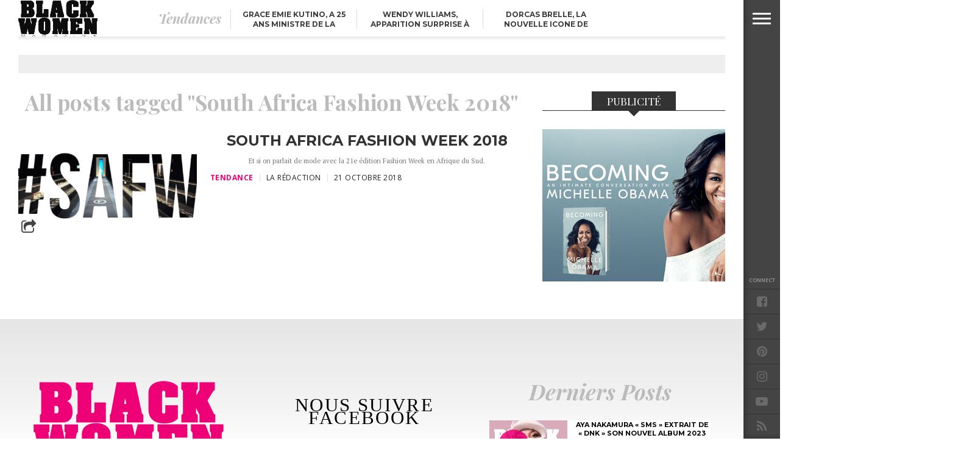

--- FILE ---
content_type: text/html; charset=UTF-8
request_url: https://blackwomenmag.fr/tag/south-africa-fashion-week-2018/
body_size: 16984
content:
<!DOCTYPE html>
<html lang="fr-FR">
<head>
<meta charset="UTF-8" >
	

<meta content="yes" name="apple-mobile-web-app-capable" />
<meta name="viewport" id="viewport" content="width=device-width, initial-scale=1.0, maximum-scale=1.0, minimum-scale=1.0, user-scalable=no" />

	<script async src="//pagead2.googlesyndication.com/pagead/js/adsbygoogle.js"></script>
<script>
     (adsbygoogle = window.adsbygoogle || []).push({
          google_ad_client: "ca-pub-8807089293313894",
          enable_page_level_ads: true
     });
</script>
	<meta name="p:domain_verify" content="a489535dd20d4a868d9064db9e31d250"/>


<link rel="shortcut icon" href="https://blackwomenmag.fr/wp-content/uploads/2021/07/BlackWomenMag_Logo_400x250_Noir.png" /><link rel="alternate" type="application/rss+xml" title="RSS 2.0" href="https://blackwomenmag.fr/feed/" />
<link rel="alternate" type="text/xml" title="RSS .92" href="https://blackwomenmag.fr/feed/rss/" />
<link rel="alternate" type="application/atom+xml" title="Atom 0.3" href="https://blackwomenmag.fr/feed/atom/" />
<link rel="pingback" href="https://blackwomenmag.fr/xmlrpc.php" />

<meta property="og:image" content="https://blackwomenmag.fr/wp-content/uploads/2015/04/south-african-fashion-week-hashtag-1000x600.jpg" />

<meta property="og:description" content="| Le Magazine de la femme black, mode, beauté, people, culture, santé, love &amp; sex, lifestyle, food, mamans &amp; enfants." />


<meta name='robots' content='index, follow, max-image-preview:large, max-snippet:-1, max-video-preview:-1' />

	<!-- This site is optimized with the Yoast SEO plugin v19.8 - https://yoast.com/wordpress/plugins/seo/ -->
	<title>Archives des South Africa Fashion Week 2018 - Black Women Magazine | Le Magazine de la femme black, mode, beauté, people, culture, santé, love &amp; sex, lifestyle, food, mamans &amp; enfants.</title>
	<link rel="canonical" href="https://blackwomenmag.fr/tag/south-africa-fashion-week-2018/" />
	<meta property="og:locale" content="fr_FR" />
	<meta property="og:type" content="article" />
	<meta property="og:title" content="Archives des South Africa Fashion Week 2018 - Black Women Magazine | Le Magazine de la femme black, mode, beauté, people, culture, santé, love &amp; sex, lifestyle, food, mamans &amp; enfants." />
	<meta property="og:url" content="https://blackwomenmag.fr/tag/south-africa-fashion-week-2018/" />
	<meta property="og:site_name" content="Black Women Magazine | Le Magazine de la femme black, mode, beauté, people, culture, santé, love &amp; sex, lifestyle, food, mamans &amp; enfants." />
	<meta name="twitter:card" content="summary_large_image" />
	<script type="application/ld+json" class="yoast-schema-graph">{"@context":"https://schema.org","@graph":[{"@type":"CollectionPage","@id":"https://blackwomenmag.fr/tag/south-africa-fashion-week-2018/","url":"https://blackwomenmag.fr/tag/south-africa-fashion-week-2018/","name":"Archives des South Africa Fashion Week 2018 - Black Women Magazine | Le Magazine de la femme black, mode, beauté, people, culture, santé, love &amp; sex, lifestyle, food, mamans &amp; enfants.","isPartOf":{"@id":"https://blackwomenmag.fr/#website"},"primaryImageOfPage":{"@id":"https://blackwomenmag.fr/tag/south-africa-fashion-week-2018/#primaryimage"},"image":{"@id":"https://blackwomenmag.fr/tag/south-africa-fashion-week-2018/#primaryimage"},"thumbnailUrl":"https://blackwomenmag.fr/wp-content/uploads/2015/04/south-african-fashion-week-hashtag.jpg","breadcrumb":{"@id":"https://blackwomenmag.fr/tag/south-africa-fashion-week-2018/#breadcrumb"},"inLanguage":"fr-FR"},{"@type":"ImageObject","inLanguage":"fr-FR","@id":"https://blackwomenmag.fr/tag/south-africa-fashion-week-2018/#primaryimage","url":"https://blackwomenmag.fr/wp-content/uploads/2015/04/south-african-fashion-week-hashtag.jpg","contentUrl":"https://blackwomenmag.fr/wp-content/uploads/2015/04/south-african-fashion-week-hashtag.jpg","width":1200,"height":648},{"@type":"BreadcrumbList","@id":"https://blackwomenmag.fr/tag/south-africa-fashion-week-2018/#breadcrumb","itemListElement":[{"@type":"ListItem","position":1,"name":"Accueil","item":"https://blackwomenmag.fr/"},{"@type":"ListItem","position":2,"name":"South Africa Fashion Week 2018"}]},{"@type":"WebSite","@id":"https://blackwomenmag.fr/#website","url":"https://blackwomenmag.fr/","name":"Black Women Magazine | Le Magazine de la femme black, mode, beauté, people, culture, santé, love &amp; sex, lifestyle, food, mamans &amp; enfants.","description":"| Le Magazine de la femme black, mode, beauté, people, culture, santé, love &amp; sex, lifestyle, food, mamans &amp; enfants.","potentialAction":[{"@type":"SearchAction","target":{"@type":"EntryPoint","urlTemplate":"https://blackwomenmag.fr/?s={search_term_string}"},"query-input":"required name=search_term_string"}],"inLanguage":"fr-FR"}]}</script>
	<!-- / Yoast SEO plugin. -->


<link rel='dns-prefetch' href='//netdna.bootstrapcdn.com' />
<link rel='dns-prefetch' href='//fonts.googleapis.com' />
<link rel='dns-prefetch' href='//s.w.org' />
<link rel="alternate" type="application/rss+xml" title="Black Women Magazine | Le Magazine de la femme black, mode, beauté, people, culture, santé, love &amp; sex, lifestyle, food, mamans &amp; enfants. &raquo; Flux" href="https://blackwomenmag.fr/feed/" />
<link rel="alternate" type="application/rss+xml" title="Black Women Magazine | Le Magazine de la femme black, mode, beauté, people, culture, santé, love &amp; sex, lifestyle, food, mamans &amp; enfants. &raquo; Flux des commentaires" href="https://blackwomenmag.fr/comments/feed/" />
<link rel="alternate" type="application/rss+xml" title="Black Women Magazine | Le Magazine de la femme black, mode, beauté, people, culture, santé, love &amp; sex, lifestyle, food, mamans &amp; enfants. &raquo; Flux de l’étiquette South Africa Fashion Week 2018" href="https://blackwomenmag.fr/tag/south-africa-fashion-week-2018/feed/" />
<script type="text/javascript">
window._wpemojiSettings = {"baseUrl":"https:\/\/s.w.org\/images\/core\/emoji\/13.1.0\/72x72\/","ext":".png","svgUrl":"https:\/\/s.w.org\/images\/core\/emoji\/13.1.0\/svg\/","svgExt":".svg","source":{"concatemoji":"https:\/\/blackwomenmag.fr\/wp-includes\/js\/wp-emoji-release.min.js?ver=5.9.12"}};
/*! This file is auto-generated */
!function(e,a,t){var n,r,o,i=a.createElement("canvas"),p=i.getContext&&i.getContext("2d");function s(e,t){var a=String.fromCharCode;p.clearRect(0,0,i.width,i.height),p.fillText(a.apply(this,e),0,0);e=i.toDataURL();return p.clearRect(0,0,i.width,i.height),p.fillText(a.apply(this,t),0,0),e===i.toDataURL()}function c(e){var t=a.createElement("script");t.src=e,t.defer=t.type="text/javascript",a.getElementsByTagName("head")[0].appendChild(t)}for(o=Array("flag","emoji"),t.supports={everything:!0,everythingExceptFlag:!0},r=0;r<o.length;r++)t.supports[o[r]]=function(e){if(!p||!p.fillText)return!1;switch(p.textBaseline="top",p.font="600 32px Arial",e){case"flag":return s([127987,65039,8205,9895,65039],[127987,65039,8203,9895,65039])?!1:!s([55356,56826,55356,56819],[55356,56826,8203,55356,56819])&&!s([55356,57332,56128,56423,56128,56418,56128,56421,56128,56430,56128,56423,56128,56447],[55356,57332,8203,56128,56423,8203,56128,56418,8203,56128,56421,8203,56128,56430,8203,56128,56423,8203,56128,56447]);case"emoji":return!s([10084,65039,8205,55357,56613],[10084,65039,8203,55357,56613])}return!1}(o[r]),t.supports.everything=t.supports.everything&&t.supports[o[r]],"flag"!==o[r]&&(t.supports.everythingExceptFlag=t.supports.everythingExceptFlag&&t.supports[o[r]]);t.supports.everythingExceptFlag=t.supports.everythingExceptFlag&&!t.supports.flag,t.DOMReady=!1,t.readyCallback=function(){t.DOMReady=!0},t.supports.everything||(n=function(){t.readyCallback()},a.addEventListener?(a.addEventListener("DOMContentLoaded",n,!1),e.addEventListener("load",n,!1)):(e.attachEvent("onload",n),a.attachEvent("onreadystatechange",function(){"complete"===a.readyState&&t.readyCallback()})),(n=t.source||{}).concatemoji?c(n.concatemoji):n.wpemoji&&n.twemoji&&(c(n.twemoji),c(n.wpemoji)))}(window,document,window._wpemojiSettings);
</script>
<style type="text/css">
img.wp-smiley,
img.emoji {
	display: inline !important;
	border: none !important;
	box-shadow: none !important;
	height: 1em !important;
	width: 1em !important;
	margin: 0 0.07em !important;
	vertical-align: -0.1em !important;
	background: none !important;
	padding: 0 !important;
}
</style>
	<link rel='stylesheet' id='wp-block-library-css'  href='https://blackwomenmag.fr/wp-includes/css/dist/block-library/style.min.css?ver=5.9.12' type='text/css' media='all' />
<style id='global-styles-inline-css' type='text/css'>
body{--wp--preset--color--black: #000000;--wp--preset--color--cyan-bluish-gray: #abb8c3;--wp--preset--color--white: #ffffff;--wp--preset--color--pale-pink: #f78da7;--wp--preset--color--vivid-red: #cf2e2e;--wp--preset--color--luminous-vivid-orange: #ff6900;--wp--preset--color--luminous-vivid-amber: #fcb900;--wp--preset--color--light-green-cyan: #7bdcb5;--wp--preset--color--vivid-green-cyan: #00d084;--wp--preset--color--pale-cyan-blue: #8ed1fc;--wp--preset--color--vivid-cyan-blue: #0693e3;--wp--preset--color--vivid-purple: #9b51e0;--wp--preset--gradient--vivid-cyan-blue-to-vivid-purple: linear-gradient(135deg,rgba(6,147,227,1) 0%,rgb(155,81,224) 100%);--wp--preset--gradient--light-green-cyan-to-vivid-green-cyan: linear-gradient(135deg,rgb(122,220,180) 0%,rgb(0,208,130) 100%);--wp--preset--gradient--luminous-vivid-amber-to-luminous-vivid-orange: linear-gradient(135deg,rgba(252,185,0,1) 0%,rgba(255,105,0,1) 100%);--wp--preset--gradient--luminous-vivid-orange-to-vivid-red: linear-gradient(135deg,rgba(255,105,0,1) 0%,rgb(207,46,46) 100%);--wp--preset--gradient--very-light-gray-to-cyan-bluish-gray: linear-gradient(135deg,rgb(238,238,238) 0%,rgb(169,184,195) 100%);--wp--preset--gradient--cool-to-warm-spectrum: linear-gradient(135deg,rgb(74,234,220) 0%,rgb(151,120,209) 20%,rgb(207,42,186) 40%,rgb(238,44,130) 60%,rgb(251,105,98) 80%,rgb(254,248,76) 100%);--wp--preset--gradient--blush-light-purple: linear-gradient(135deg,rgb(255,206,236) 0%,rgb(152,150,240) 100%);--wp--preset--gradient--blush-bordeaux: linear-gradient(135deg,rgb(254,205,165) 0%,rgb(254,45,45) 50%,rgb(107,0,62) 100%);--wp--preset--gradient--luminous-dusk: linear-gradient(135deg,rgb(255,203,112) 0%,rgb(199,81,192) 50%,rgb(65,88,208) 100%);--wp--preset--gradient--pale-ocean: linear-gradient(135deg,rgb(255,245,203) 0%,rgb(182,227,212) 50%,rgb(51,167,181) 100%);--wp--preset--gradient--electric-grass: linear-gradient(135deg,rgb(202,248,128) 0%,rgb(113,206,126) 100%);--wp--preset--gradient--midnight: linear-gradient(135deg,rgb(2,3,129) 0%,rgb(40,116,252) 100%);--wp--preset--duotone--dark-grayscale: url('#wp-duotone-dark-grayscale');--wp--preset--duotone--grayscale: url('#wp-duotone-grayscale');--wp--preset--duotone--purple-yellow: url('#wp-duotone-purple-yellow');--wp--preset--duotone--blue-red: url('#wp-duotone-blue-red');--wp--preset--duotone--midnight: url('#wp-duotone-midnight');--wp--preset--duotone--magenta-yellow: url('#wp-duotone-magenta-yellow');--wp--preset--duotone--purple-green: url('#wp-duotone-purple-green');--wp--preset--duotone--blue-orange: url('#wp-duotone-blue-orange');--wp--preset--font-size--small: 13px;--wp--preset--font-size--medium: 20px;--wp--preset--font-size--large: 36px;--wp--preset--font-size--x-large: 42px;}.has-black-color{color: var(--wp--preset--color--black) !important;}.has-cyan-bluish-gray-color{color: var(--wp--preset--color--cyan-bluish-gray) !important;}.has-white-color{color: var(--wp--preset--color--white) !important;}.has-pale-pink-color{color: var(--wp--preset--color--pale-pink) !important;}.has-vivid-red-color{color: var(--wp--preset--color--vivid-red) !important;}.has-luminous-vivid-orange-color{color: var(--wp--preset--color--luminous-vivid-orange) !important;}.has-luminous-vivid-amber-color{color: var(--wp--preset--color--luminous-vivid-amber) !important;}.has-light-green-cyan-color{color: var(--wp--preset--color--light-green-cyan) !important;}.has-vivid-green-cyan-color{color: var(--wp--preset--color--vivid-green-cyan) !important;}.has-pale-cyan-blue-color{color: var(--wp--preset--color--pale-cyan-blue) !important;}.has-vivid-cyan-blue-color{color: var(--wp--preset--color--vivid-cyan-blue) !important;}.has-vivid-purple-color{color: var(--wp--preset--color--vivid-purple) !important;}.has-black-background-color{background-color: var(--wp--preset--color--black) !important;}.has-cyan-bluish-gray-background-color{background-color: var(--wp--preset--color--cyan-bluish-gray) !important;}.has-white-background-color{background-color: var(--wp--preset--color--white) !important;}.has-pale-pink-background-color{background-color: var(--wp--preset--color--pale-pink) !important;}.has-vivid-red-background-color{background-color: var(--wp--preset--color--vivid-red) !important;}.has-luminous-vivid-orange-background-color{background-color: var(--wp--preset--color--luminous-vivid-orange) !important;}.has-luminous-vivid-amber-background-color{background-color: var(--wp--preset--color--luminous-vivid-amber) !important;}.has-light-green-cyan-background-color{background-color: var(--wp--preset--color--light-green-cyan) !important;}.has-vivid-green-cyan-background-color{background-color: var(--wp--preset--color--vivid-green-cyan) !important;}.has-pale-cyan-blue-background-color{background-color: var(--wp--preset--color--pale-cyan-blue) !important;}.has-vivid-cyan-blue-background-color{background-color: var(--wp--preset--color--vivid-cyan-blue) !important;}.has-vivid-purple-background-color{background-color: var(--wp--preset--color--vivid-purple) !important;}.has-black-border-color{border-color: var(--wp--preset--color--black) !important;}.has-cyan-bluish-gray-border-color{border-color: var(--wp--preset--color--cyan-bluish-gray) !important;}.has-white-border-color{border-color: var(--wp--preset--color--white) !important;}.has-pale-pink-border-color{border-color: var(--wp--preset--color--pale-pink) !important;}.has-vivid-red-border-color{border-color: var(--wp--preset--color--vivid-red) !important;}.has-luminous-vivid-orange-border-color{border-color: var(--wp--preset--color--luminous-vivid-orange) !important;}.has-luminous-vivid-amber-border-color{border-color: var(--wp--preset--color--luminous-vivid-amber) !important;}.has-light-green-cyan-border-color{border-color: var(--wp--preset--color--light-green-cyan) !important;}.has-vivid-green-cyan-border-color{border-color: var(--wp--preset--color--vivid-green-cyan) !important;}.has-pale-cyan-blue-border-color{border-color: var(--wp--preset--color--pale-cyan-blue) !important;}.has-vivid-cyan-blue-border-color{border-color: var(--wp--preset--color--vivid-cyan-blue) !important;}.has-vivid-purple-border-color{border-color: var(--wp--preset--color--vivid-purple) !important;}.has-vivid-cyan-blue-to-vivid-purple-gradient-background{background: var(--wp--preset--gradient--vivid-cyan-blue-to-vivid-purple) !important;}.has-light-green-cyan-to-vivid-green-cyan-gradient-background{background: var(--wp--preset--gradient--light-green-cyan-to-vivid-green-cyan) !important;}.has-luminous-vivid-amber-to-luminous-vivid-orange-gradient-background{background: var(--wp--preset--gradient--luminous-vivid-amber-to-luminous-vivid-orange) !important;}.has-luminous-vivid-orange-to-vivid-red-gradient-background{background: var(--wp--preset--gradient--luminous-vivid-orange-to-vivid-red) !important;}.has-very-light-gray-to-cyan-bluish-gray-gradient-background{background: var(--wp--preset--gradient--very-light-gray-to-cyan-bluish-gray) !important;}.has-cool-to-warm-spectrum-gradient-background{background: var(--wp--preset--gradient--cool-to-warm-spectrum) !important;}.has-blush-light-purple-gradient-background{background: var(--wp--preset--gradient--blush-light-purple) !important;}.has-blush-bordeaux-gradient-background{background: var(--wp--preset--gradient--blush-bordeaux) !important;}.has-luminous-dusk-gradient-background{background: var(--wp--preset--gradient--luminous-dusk) !important;}.has-pale-ocean-gradient-background{background: var(--wp--preset--gradient--pale-ocean) !important;}.has-electric-grass-gradient-background{background: var(--wp--preset--gradient--electric-grass) !important;}.has-midnight-gradient-background{background: var(--wp--preset--gradient--midnight) !important;}.has-small-font-size{font-size: var(--wp--preset--font-size--small) !important;}.has-medium-font-size{font-size: var(--wp--preset--font-size--medium) !important;}.has-large-font-size{font-size: var(--wp--preset--font-size--large) !important;}.has-x-large-font-size{font-size: var(--wp--preset--font-size--x-large) !important;}
</style>
<link rel='stylesheet' id='contact-form-7-css'  href='https://blackwomenmag.fr/wp-content/plugins/contact-form-7/includes/css/styles.css?ver=5.6.3' type='text/css' media='all' />
<link rel='stylesheet' id='email-subscribers-css'  href='https://blackwomenmag.fr/wp-content/plugins/email-subscribers/lite/public/css/email-subscribers-public.css?ver=5.5.3' type='text/css' media='all' />
<link rel='stylesheet' id='woocommerce-layout-css'  href='https://blackwomenmag.fr/wp-content/plugins/woocommerce/assets/css/woocommerce-layout.css?ver=3.5.10' type='text/css' media='all' />
<link rel='stylesheet' id='woocommerce-smallscreen-css'  href='https://blackwomenmag.fr/wp-content/plugins/woocommerce/assets/css/woocommerce-smallscreen.css?ver=3.5.10' type='text/css' media='only screen and (max-width: 768px)' />
<link rel='stylesheet' id='woocommerce-general-css'  href='https://blackwomenmag.fr/wp-content/plugins/woocommerce/assets/css/woocommerce.css?ver=3.5.10' type='text/css' media='all' />
<style id='woocommerce-inline-inline-css' type='text/css'>
.woocommerce form .form-row .required { visibility: visible; }
</style>
<link rel='stylesheet' id='math-captcha-frontend-css'  href='https://blackwomenmag.fr/wp-content/plugins/wp-advanced-math-captcha/css/frontend.css?ver=5.9.12' type='text/css' media='all' />
<link rel='stylesheet' id='wc-gateway-ppec-frontend-css'  href='https://blackwomenmag.fr/wp-content/plugins/woocommerce-gateway-paypal-express-checkout/assets/css/wc-gateway-ppec-frontend.css?ver=2.1.2' type='text/css' media='all' />
<link rel='stylesheet' id='reset-css'  href='https://blackwomenmag.fr/wp-content/themes/devoe/css/reset.css?ver=5.9.12' type='text/css' media='all' />
<link rel='stylesheet' id='mvp-fontawesome-css'  href='//netdna.bootstrapcdn.com/font-awesome/4.4.0/css/font-awesome.css?ver=5.9.12' type='text/css' media='all' />
<link rel='stylesheet' id='mvp-style-css'  href='https://blackwomenmag.fr/wp-content/themes/devoe/style.css?ver=5.9.12' type='text/css' media='all' />
<!--[if lt IE 10]>
<link rel='stylesheet' id='iecss-css'  href='https://blackwomenmag.fr/wp-content/themes/devoe/css/iecss.css?ver=5.9.12' type='text/css' media='all' />
<![endif]-->
<link rel='stylesheet' id='media-queries-css'  href='https://blackwomenmag.fr/wp-content/themes/devoe/css/media-queries.css?ver=5.9.12' type='text/css' media='all' />
<link rel='stylesheet' id='googlefonts-css'  href='//fonts.googleapis.com/css?family=Oswald:400,700|Open+Sans:300,400,600,700,800' type='text/css' media='screen' />
<link rel='stylesheet' id='studio-fonts-css'  href='//fonts.googleapis.com/css?family=Oswald%3A400%2C700%7COpen%2BSans%3A300%2C400%2C600%2C700%2C800%26subset%3Dlatin%2Clatin-ext&#038;ver=1.0.0' type='text/css' media='all' />
<link rel='stylesheet' id='socicon-css'  href='https://blackwomenmag.fr/wp-content/plugins/social-icons-widget-by-wpzoom/assets/css/socicon.css?ver=201908132' type='text/css' media='all' />
<link rel='stylesheet' id='genericons-css'  href='https://blackwomenmag.fr/wp-content/plugins/social-icons-widget-by-wpzoom/assets/css/genericons.css?ver=20180625' type='text/css' media='all' />
<link rel='stylesheet' id='academicons-css'  href='https://blackwomenmag.fr/wp-content/plugins/social-icons-widget-by-wpzoom/assets/css/academicons.min.css?ver=20190406' type='text/css' media='all' />
<link rel='stylesheet' id='fontawesome-css'  href='https://blackwomenmag.fr/wp-content/plugins/social-icons-widget-by-wpzoom/assets/css/font-awesome.min.css?ver=20180625' type='text/css' media='all' />
<link rel='stylesheet' id='dashicons-css'  href='https://blackwomenmag.fr/wp-includes/css/dashicons.min.css?ver=5.9.12' type='text/css' media='all' />
<link rel='stylesheet' id='heateor_sss_frontend_css-css'  href='https://blackwomenmag.fr/wp-content/plugins/sassy-social-share/public/css/sassy-social-share-public.css?ver=3.3.64' type='text/css' media='all' />
<style id='heateor_sss_frontend_css-inline-css' type='text/css'>
.heateor_sss_button_instagram span.heateor_sss_svg,a.heateor_sss_instagram span.heateor_sss_svg{background:radial-gradient(circle at 30% 107%,#fdf497 0,#fdf497 5%,#fd5949 45%,#d6249f 60%,#285aeb 90%)}.heateor_sss_horizontal_sharing .heateor_sss_svg,.heateor_sss_standard_follow_icons_container .heateor_sss_svg{color:#fff;border-width:0px;border-style:solid;border-color:transparent}.heateor_sss_horizontal_sharing .heateorSssTCBackground{color:#666}.heateor_sss_horizontal_sharing span.heateor_sss_svg:hover,.heateor_sss_standard_follow_icons_container span.heateor_sss_svg:hover{border-color:transparent;}.heateor_sss_vertical_sharing span.heateor_sss_svg,.heateor_sss_floating_follow_icons_container span.heateor_sss_svg{color:#fff;border-width:0px;border-style:solid;border-color:transparent;}.heateor_sss_vertical_sharing .heateorSssTCBackground{color:#666;}.heateor_sss_vertical_sharing span.heateor_sss_svg:hover,.heateor_sss_floating_follow_icons_container span.heateor_sss_svg:hover{border-color:transparent;}div.heateor_sss_sharing_title{text-align:center}div.heateor_sss_sharing_ul{width:100%;text-align:center;}div.heateor_sss_horizontal_sharing div.heateor_sss_sharing_ul a{float:none!important;display:inline-block;}
</style>
<script type='text/javascript' src='https://blackwomenmag.fr/wp-includes/js/jquery/jquery.min.js?ver=3.6.0' id='jquery-core-js'></script>
<script type='text/javascript' src='https://blackwomenmag.fr/wp-includes/js/jquery/jquery-migrate.min.js?ver=3.3.2' id='jquery-migrate-js'></script>
<link rel="https://api.w.org/" href="https://blackwomenmag.fr/wp-json/" /><link rel="alternate" type="application/json" href="https://blackwomenmag.fr/wp-json/wp/v2/tags/158" /><link rel="EditURI" type="application/rsd+xml" title="RSD" href="https://blackwomenmag.fr/xmlrpc.php?rsd" />
<link rel="wlwmanifest" type="application/wlwmanifest+xml" href="https://blackwomenmag.fr/wp-includes/wlwmanifest.xml" /> 
<meta name="generator" content="WordPress 5.9.12" />
<meta name="generator" content="WooCommerce 3.5.10" />

<style type='text/css'>

@import url(//fonts.googleapis.com/css?family=Playfair+Display:100,200,300,400,500,600,700,800,900|Montserrat:100,200,300,400,500,600,700,800,900|Playfair+Display:100,200,300,400,400italic,500,600,700,700italic,800,900|PT+Serif:100,200,300,400,400italic,500,600,700,700italic,800,900|Open+Sans:100,200,300,400,500,600,700,800,900&subset=latin,latin-ext,cyrillic,cyrillic-ext,greek-ext,greek,vietnamese);

a,
a:visited {
	color: #27c4ff;
	}

.horz-list-head,
span.related-head,
span.post-header {
	background: #333333;
	}

.woocommerce .widget_price_filter .price_slider_wrapper .ui-widget-content {
	background-color: #333333;
	}

.horz-list-head:after {
	border-color: transparent transparent transparent #333333;
	}

h4.post-header {
	border-bottom: 1px solid #333333;
	}

span.post-header:after {
	border-color: #333333 transparent transparent transparent;
	}

span.post-cat a,
span.archive-list-cat,
span.post-tags-header,
.woocommerce .star-rating span,
.post-tags a:hover {
	color: #ee0077;
	}

.woocommerce .widget_price_filter .ui-slider .ui-slider-range,
.woocommerce .widget_price_filter .ui-slider .ui-slider-handle {
	background-color: #ee0077;
	}

.comment-reply a,
.feat-video {
	background: #ee0077;
	}

.woocommerce span.onsale,
.woocommerce #respond input#submit.alt,
.woocommerce a.button.alt,
.woocommerce button.button.alt,
.woocommerce input.button.alt,
.woocommerce #respond input#submit.alt:hover,
.woocommerce a.button.alt:hover,
.woocommerce button.button.alt:hover,
.woocommerce input.button.alt:hover {
	background-color: #ee0077;
	}

.feat-gallery {
	background: #27c4ff;
	}

#main-nav-wrap {
	background: #ffffff;
	}

#main-nav-right ul.feat-trend-list li.trend-item a,
.small-nav-wrap ul li a {
	color: #333333;
	}

@media screen and (max-width: 599px) {
.fly-but-wrap span {
	background: #333333;
	}

.fly-but-wrap {
	background: #ffffff;
	}
}

.head-right-wrap ul.feat-trend-list li.trend-item a,
.horz-list-text h2,
.archive-list-text a,
span.author-name a,
.prev-next-text,
.head-latest-text h2,
h2.author-list-head a {
	color: #333333;
	}

.feat-main-top-text h2,
.feat-main-sub-text h2,
.feat-wide-text h2,
.feat-main2-text h2,
#woo-content h1.page-title,
.woocommerce div.product .product_title,
.woocommerce ul.products li.product h3 {
	font-family: 'Playfair Display', sans-serif;
	}

.head-latest-text h2,
ul.feat-trend-list li.trend-item a,
.horz-list-text h2,
.archive-list-text a,
.prev-next-text,
h1.post-title,
.content-main blockquote p,
.woocommerce ul.product_list_widget span.product-title,
.woocommerce ul.product_list_widget li a,
.woocommerce .related h2,
.woocommerce div.product .woocommerce-tabs .panel h2,
.feat-sub2-text a,.content-main h1,
.content-main h2,
.content-main h3,
.content-main h4,
.content-main h5,
.content-main h6,
h2.author-list-head {
	font-family: 'Montserrat', sans-serif;
	}

span.related-head,
h1.cat-head,
span.cat-head-mobi,
span.head-latest-head,
ul.feat-trend-list li.trend-head,
h3.home-widget-head,
.horz-list-head h3,
span.post-header {
	font-family: 'Playfair Display', sans-serif;
	}

.head-latest-text p,
.archive-list-text p,
.feat-main-top-text p,
.feat-wide-text p,
span.post-excerpt p,
.content-main,
.author-page-text p,
#post-404,
.foot-widget,
.feat-main2-text p {
	font-family: 'PT Serif', sans-serif;
	}

nav.main-menu ul li a,
.small-nav-wrap ul li a,
.foot-menu ul.menu li a {
	font-family: 'Open Sans', sans-serif;
	}

ul.head-latest-list li:hover .head-latest-text h2,
ul.feat-trend-list li.trend-item a:hover,
ul.horz-list li:hover .horz-list-text h2,
#main-nav-right ul.feat-trend-list li.trend-item a:hover,
.small-nav-wrap ul li a:hover,
.archive-list-text a:hover,
#foot-wrap a:hover,
.prev-next-item:hover .prev-next-text,
ul.author-social li a:hover,
span.author-name a:hover,
.woocommerce .sidebar-widget a:hover,
h2.author-list-head a:hover,
span.post-cat a:hover,
nav.main-menu ul li a:hover,
a:hover {
	color: #ee0077;
	}

</style>
	
<style type="text/css">






.feat-sub-out,
.feat-sub-in {
	margin-right: 0;
	}

.feat-main-sub {
	margin-left: 1.48075024679%; /* 15px / 1013px */
	width: 32.3461665021%; /* 327.66px / 1013px */
	}

.feat-main-sub:first-child {
	margin-left: 0;
	}





@media screen and (max-width: 767px) {
	#main-nav-wrap {
		top: 0 !important;
		}

	header {
		height: 60px;
		}
}


@media screen and (max-width: 1249px) and (min-width: 1099px) {
.feat-mobi .head-latest-text h2 {
	font-size: 1.2rem;
	}
.head-latest-wrap {
	height: 615px;
	}
.category .head-latest-wrap {
	height: 697px;
	}
.feat-mobi ul.head-latest-list {
	margin-bottom: 0;
	}
}

@media screen and (max-width: 1099px) and (min-width: 1004px) {
.feat-mobi .head-latest-text h2 {
	font-size: 1.2rem;
	}
.head-latest-wrap {
	height: 615px;
	}
.category .head-latest-wrap {
	height: 697px;
	}
.feat-mobi ul.head-latest-list {
	margin-bottom: 0;
	}
}

@media screen and (max-width: 1003px) and (min-width: 900px) {
.feat-mobi .head-latest-text h2 {
	font-size: .9rem;
	}
.head-latest-wrap {
	height: 615px;
	}
.category .head-latest-wrap {
	height: 697px;
	}
.feat-mobi ul.head-latest-list {
	margin-bottom: 0;
	}
}

@media screen and (max-width: 899px) and (min-width: 768px) {
.feat-mobi .head-latest-text h2 {
	font-size: .9rem;
	}
.head-latest-wrap {
	height: 615px;
	}
.category .head-latest-wrap {
	height: 697px;
	}
.feat-mobi ul.head-latest-list {
	margin-bottom: 0;
	}
}


</style>

<style type="text/css">
</style>

	<noscript><style>.woocommerce-product-gallery{ opacity: 1 !important; }</style></noscript>
	<link rel="icon" href="https://blackwomenmag.fr/wp-content/uploads/2019/09/cropped-512x512_black-women-mag-logo_White-32x32.png" sizes="32x32" />
<link rel="icon" href="https://blackwomenmag.fr/wp-content/uploads/2019/09/cropped-512x512_black-women-mag-logo_White-192x192.png" sizes="192x192" />
<link rel="apple-touch-icon" href="https://blackwomenmag.fr/wp-content/uploads/2019/09/cropped-512x512_black-women-mag-logo_White-180x180.png" />
<meta name="msapplication-TileImage" content="https://blackwomenmag.fr/wp-content/uploads/2019/09/cropped-512x512_black-women-mag-logo_White-270x270.png" />
		<style type="text/css" id="wp-custom-css">
			@media screen and (max-width: 640px) {
#custom_html-3{
	width:100%!important;
	
}
#custom_html-4{
	width:100%!important;
	
}
#custom_html-5{
	width:100%!important;
	
}
#custom_html-6{
	width:100%!important;
	
}
}
#custom_html-3{
	width:25%;
	
}
#custom_html-4{
	width:21%;
	
}
#custom_html-5{
	width:21%;
	
}
#custom_html-6{
	width:25%;
	
}
#foot-top {
    margin-bottom: 0px!important;
}
#foot-wrap a {
    font-size: 13px!important;
    color: #000!important;
}
input.wpcf7-form-control.wpcf7-submit {
  font-style: gras;
    width: 90px;
    height: 33px;
    color: #000;
}
.content-main p {
    text-align: center;
    margin-bottom: 20px;
	color:#000;
}
input.wpcf7-form-control.wpcf7-text {
    height: 30px;
    width: 100%;
}
textarea.wpcf7-form-control.wpcf7-textarea {
    width: 100%;
}
input.wpcf7-form-control.wpcf7-text.wpcf7-validates-as-required {
    height: 30px;
    width: 100%;
}
.foot-copy {
    /* float: left; */
    text-align: center!important;
    max-width: 100%!important;
}
.archive-list-text p {
    color: #777;
    font-size: 0.7rem!important;
    line-height: 140%;
    margin-bottom: 15px;
}
#foot-wrap a {
    font-size: 11px!important;
    color: #777;
}
.archive-list-info {
    width: 100%;
}
html, body, div, span, applet, object, iframe, h1, h2, h3, h4, h5, h6, p, blockquote, pre, a, abbr, acronym, address, big, cite, code, del, dfn, em, img, ins, kbd, q, s, samp, small, strike, strong, sub, sup, tt, var, b, u, i, center, dl, dt, dd, ol, ul, li, fieldset, form, label, legend, table, caption, tbody, tfoot, thead, tr, th, td, article, aside, canvas, details, embed, figure, figcaption, footer, header, hgroup, menu, nav, output, ruby, section, summary, time, mark, audio, video {
    margin: 0;
    padding: 0;
    border: 0;
    font-size: 100%;
    vertical-align: baseline;
    
}
.textwidget.custom-html-widget {
    color: #000;
}
h3.foot-head {
    color: #000!important;
    float: left;
    font-family: 'Open Sans', sans-serif;
    font-size: .8rem;
    font-weight: 700;
    letter-spacing: .15rem;
    line-height: 100%;
    margin-bottom: 20px;
    text-transform: uppercase;
    width: 100%;
}
.horz-list-wrap {
    max-height: 100%!important;
}
html, body, div, span, applet, object, iframe, h1, h2, h3, h4, h5, h6, p, blockquote, pre, a, abbr, acronym, address, big, cite, code, del, dfn, em, img, ins, kbd, q, s, samp, small, strike, strong, sub, sup, tt, var, b, u, i, center, dl, dt, dd, ol, ul, li, fieldset, form, label, legend, table, caption, tbody, tfoot, thead, tr, th, td, article, aside, canvas, details, embed, figure, figcaption, footer, header, hgroup, menu, nav, output, ruby, section, summary, time, mark, audio, video {
    text-align: center;
    margin: 0;
    padding: 0;
    border: 0;
    font-size: 100%;
    vertical-align: baseline;
}
input.es_required_field.es_txt_email {
	width: 96%!important;
    border: 0;
    border-bottom: 3px solid #2b2d32;
    border-radius: 0;
    -webkit-box-shadow: 0 0 0 rgba(0,0,0,0) inset;
    box-shadow: 0 0 0 rgba(0,0,0,0) inset;
    color: #989898;
    font-family: 'Playfair Display',serif;
    font-size: 1.071em;
    font-style: normal;
    font-weight: normal;
    height: 40px;
    margin: 0 auto;
    padding: 0 9px;
    width: 260px;
}
input#es_subscription_form_submit_1568208951 {
    background: #fff;
    border: 2px solid #000;
    border-radius: 0;
    -webkit-box-shadow: 0 0 0 rgba(0,0,0,0) inset;
    box-shadow: 0 0 0 rgba(0,0,0,0) inset;
    color: #000;
    font-family: 'ElleGabor';
    font-size: 1.214em;
    font-style: normal;
    font-weight: normal;
    line-height: 1em;
    padding: 5px 20px 4px 20px;
    text-transform: uppercase;
    text-align: center;
}
h3.foot-head {
	width:100%;
    color: #000;
    font-family: 'ElleGabor';
    font-size: 2.143em;
    font-style: normal;
    font-weight: normal;
    line-height: .7em;
    margin: 0;
    padding: 30px 0 20px 0;
    text-align: center;
    text-transform: uppercase;
}
.es_subscription_form_submit {
	    width: 100%;

    background: #fff!important;
    border: 2px solid #000!important;
    border-radius: 0!important;
    -webkit-box-shadow: 0 0 0 rgba(0,0,0,0) inset!important;
    box-shadow: 0 0 0 rgba(0,0,0,0) inset!important;
    color: #000!important;
    font-family: 'ElleGabo!importantr';
    font-size: 1.214em!important;
    font-style: normal!important;
    font-weight: normal!important;
    line-height: 1em!important;
    padding: 5px 20px 4px 20px!important;
    text-transform: uppercase!important;
}

.post-soc-share {
    display: none !important;
}		</style>
		<style id="pagelayer-woocommerce-styles" type="text/css">
</style>
</head>

<body data-rsssl=1 class="archive tag tag-south-africa-fashion-week-2018 tag-158 woocommerce-no-js">

<div id="site">
<div class="fly-but-wrap">
	<span></span>
	<span></span>
	<span></span>
	<span></span>
</div><!--fly-but-wrap-->
<div id="fly-wrap">
		<div class="fly-bottom-wrap">
			<span class="fly-soc-head left relative">Connect</span>
			<ul class="fly-bottom-soc left relative">
									<a href="https://www.facebook.com/blackwomenmag" alt="Facebook" target="_blank">
						<li class="fb-soc">
							<i class="fa fa-facebook-square fa-2"></i>
						</li>
					</a>
													<a href="https://www.x.com/blackwomenmag" alt="Twitter" target="_blank">
						<li class="twit-soc">
							<i class="fa fa-twitter fa-2"></i>
						</li>
					</a>
													<a href="https://www.pinterest.com/blackwomenmag" alt="Pinterest" target="_blank">
						<li class="pin-soc">
							<i class="fa fa-pinterest fa-2"></i>
						</li>
					</a>
													<a href="https://www.instagram.com/blackwomenmag" alt="Instagram" target="_blank">
						<li class="inst-soc">
							<i class="fa fa-instagram fa-2"></i>
						</li>
					</a>
																	<a href="https://www.youtube.com/@blackwomenmag" alt="Youtube" target="_blank">
						<li class="yt-soc">
							<i class="fa fa-youtube-play fa-2"></i>
						</li>
					</a>
																					<a href="https://blackwomenmag.fr/feed/rss/" target="_blank">
						<li class="rss-soc">
							<i class="fa fa-rss fa-2"></i>
						</li>
					</a>
							</ul>
			<div class="fly-to-top back-to-top left relative">
				<i class="fa fa-angle-up fa-3"></i>
				<span class="to-top-text">To Top</span>
			</div><!--fly-to-top-->
		</div><!--fly-bottom-wrap-->
		<div class="fly-search-out">
			<div class="fly-search-in">
				<div class="fly-but-search left relative">
					<form method="get" id="searchform" action="https://blackwomenmag.fr/">
	<input type="text" name="s" id="s" value="TAPEZ VOTRE RECHERCHE ET PRESSEZ ENTRER" onfocus='if (this.value == "TAPEZ VOTRE RECHERCHE ET PRESSEZ ENTRER") { this.value = ""; }' onblur='if (this.value == "") { this.value = "Tapez Votre Recherche Et Pressez Enterer"; }' />
	<input type="hidden" id="searchsubmit" value="Search" />
</form>				</div><!--fly-but-search-->
			</div><!--fly-search-in-->
		</div><!--fly-search-out-->
		<div id="fly-menu-wrap">
				<div class="fly-menu-out">
					<div class="fly-menu-in">
						<nav class="main-menu left relative">
							<div class="menu-main-menu-container"><ul id="menu-main-menu" class="menu"><li id="menu-item-1768" class="menu-item menu-item-type-post_type menu-item-object-page menu-item-home menu-item-1768"><a href="https://blackwomenmag.fr/">ACCUEIL</a></li>
<li id="menu-item-1910" class="menu-item menu-item-type-taxonomy menu-item-object-category menu-item-has-children menu-item-1910"><a href="https://blackwomenmag.fr/category/mode/">Mode</a>
<ul class="sub-menu">
	<li id="menu-item-2696" class="menu-item menu-item-type-taxonomy menu-item-object-category menu-item-2696"><a href="https://blackwomenmag.fr/category/mode/accessoires-de-mode/">Accessoires de Mode</a></li>
	<li id="menu-item-2697" class="menu-item menu-item-type-taxonomy menu-item-object-category menu-item-2697"><a href="https://blackwomenmag.fr/category/mode/chaussures/">Chaussures</a></li>
	<li id="menu-item-2514" class="menu-item menu-item-type-taxonomy menu-item-object-category menu-item-2514"><a href="https://blackwomenmag.fr/category/mode/">Défilé de Mode</a></li>
	<li id="menu-item-1934" class="menu-item menu-item-type-taxonomy menu-item-object-category menu-item-1934"><a href="https://blackwomenmag.fr/category/tendance/">Tendance</a></li>
	<li id="menu-item-2698" class="menu-item menu-item-type-taxonomy menu-item-object-category menu-item-2698"><a href="https://blackwomenmag.fr/category/mode/mannequins/">Mannequins</a></li>
	<li id="menu-item-1920" class="menu-item menu-item-type-taxonomy menu-item-object-category menu-item-1920"><a href="https://blackwomenmag.fr/category/mode-de-stars/">Mode de Stars</a></li>
	<li id="menu-item-2811" class="menu-item menu-item-type-taxonomy menu-item-object-category menu-item-2811"><a href="https://blackwomenmag.fr/category/divertissement/insta-buzz/5-best-outfits/">5 Best Outfits</a></li>
	<li id="menu-item-3237" class="menu-item menu-item-type-taxonomy menu-item-object-category menu-item-3237"><a href="https://blackwomenmag.fr/category/mode/fashion-news/">Fashion News</a></li>
	<li id="menu-item-2318" class="menu-item menu-item-type-taxonomy menu-item-object-category menu-item-2318"><a href="https://blackwomenmag.fr/category/red-carpet/">Red Carpet</a></li>
	<li id="menu-item-2699" class="menu-item menu-item-type-taxonomy menu-item-object-category menu-item-2699"><a href="https://blackwomenmag.fr/category/mode/sacs-a-mains/">Sacs à Main</a></li>
</ul>
</li>
<li id="menu-item-1852" class="menu-item menu-item-type-taxonomy menu-item-object-category menu-item-has-children menu-item-1852"><a href="https://blackwomenmag.fr/category/beaute/">Beauté</a>
<ul class="sub-menu">
	<li id="menu-item-2639" class="menu-item menu-item-type-taxonomy menu-item-object-category menu-item-2639"><a href="https://blackwomenmag.fr/category/beaute/teandance-beaute/">Tendance beauté</a></li>
	<li id="menu-item-1933" class="menu-item menu-item-type-taxonomy menu-item-object-category menu-item-1933"><a href="https://blackwomenmag.fr/category/makeup/">Makeup</a></li>
	<li id="menu-item-2636" class="menu-item menu-item-type-taxonomy menu-item-object-category menu-item-2636"><a href="https://blackwomenmag.fr/category/beaute/coiffures-et-look/">Coiffures et Look</a></li>
	<li id="menu-item-2638" class="menu-item menu-item-type-taxonomy menu-item-object-category menu-item-2638"><a href="https://blackwomenmag.fr/category/beaute/soins-du-visage/">Soins du Visage</a></li>
	<li id="menu-item-2637" class="menu-item menu-item-type-taxonomy menu-item-object-category menu-item-2637"><a href="https://blackwomenmag.fr/category/beaute/soins-du-corps/">Soins du Corps</a></li>
	<li id="menu-item-2635" class="menu-item menu-item-type-taxonomy menu-item-object-category menu-item-2635"><a href="https://blackwomenmag.fr/category/beaute/parfums/">Parfums</a></li>
</ul>
</li>
<li id="menu-item-1912" class="menu-item menu-item-type-taxonomy menu-item-object-category menu-item-has-children menu-item-1912"><a href="https://blackwomenmag.fr/category/people/">People</a>
<ul class="sub-menu">
	<li id="menu-item-1918" class="menu-item menu-item-type-taxonomy menu-item-object-category menu-item-1918"><a href="https://blackwomenmag.fr/category/people/actu-people-usa/">Actu People USA</a></li>
	<li id="menu-item-3576" class="menu-item menu-item-type-taxonomy menu-item-object-category menu-item-3576"><a href="https://blackwomenmag.fr/category/people/actu-people-france/">Actu People France</a></li>
	<li id="menu-item-3575" class="menu-item menu-item-type-taxonomy menu-item-object-category menu-item-3575"><a href="https://blackwomenmag.fr/category/people/actu-people-africa/">Actu People Africa</a></li>
</ul>
</li>
<li id="menu-item-3577" class="menu-item menu-item-type-taxonomy menu-item-object-category menu-item-3577"><a href="https://blackwomenmag.fr/category/politique/">Politique</a></li>
<li id="menu-item-2317" class="menu-item menu-item-type-taxonomy menu-item-object-category menu-item-has-children menu-item-2317"><a href="https://blackwomenmag.fr/category/divertissement/">Divertissement</a>
<ul class="sub-menu">
	<li id="menu-item-3525" class="menu-item menu-item-type-post_type menu-item-object-page menu-item-3525"><a href="https://blackwomenmag.fr/une-journee-dans-la-vie-de/">Une Journée Dans La Vie de…</a></li>
	<li id="menu-item-3176" class="menu-item menu-item-type-post_type menu-item-object-page menu-item-3176"><a href="https://blackwomenmag.fr/my-best-story-time/">My Best Story Time</a></li>
	<li id="menu-item-3593" class="menu-item menu-item-type-taxonomy menu-item-object-category menu-item-3593"><a href="https://blackwomenmag.fr/category/j-ai-gueri-de-moi-meme-par-moi-meme/">J&rsquo;ai Guéri de Moi-Même par Moi-Même</a></li>
	<li id="menu-item-2321" class="menu-item menu-item-type-taxonomy menu-item-object-category menu-item-2321"><a href="https://blackwomenmag.fr/category/grammy-awards/">Grammy Awards</a></li>
	<li id="menu-item-2623" class="menu-item menu-item-type-taxonomy menu-item-object-category menu-item-2623"><a href="https://blackwomenmag.fr/category/divertissement/insta-buzz/">Insta Buzz</a></li>
	<li id="menu-item-2707" class="menu-item menu-item-type-taxonomy menu-item-object-category menu-item-2707"><a href="https://blackwomenmag.fr/category/divertissement/snap-stars/">Snap Stars</a></li>
</ul>
</li>
<li id="menu-item-1850" class="menu-item menu-item-type-taxonomy menu-item-object-category menu-item-has-children menu-item-1850"><a href="https://blackwomenmag.fr/category/culture/">Culture</a>
<ul class="sub-menu">
	<li id="menu-item-2058" class="menu-item menu-item-type-taxonomy menu-item-object-category menu-item-2058"><a href="https://blackwomenmag.fr/category/culture/cinema/">Cinema</a></li>
	<li id="menu-item-1848" class="menu-item menu-item-type-taxonomy menu-item-object-category menu-item-1848"><a href="https://blackwomenmag.fr/category/musique/">Musique</a></li>
	<li id="menu-item-3330" class="menu-item menu-item-type-taxonomy menu-item-object-category menu-item-3330"><a href="https://blackwomenmag.fr/category/culture/tv-netflix/">TV &amp; Netflix</a></li>
	<li id="menu-item-3331" class="menu-item menu-item-type-taxonomy menu-item-object-category menu-item-3331"><a href="https://blackwomenmag.fr/category/livres/">Livres</a></li>
	<li id="menu-item-1932" class="menu-item menu-item-type-taxonomy menu-item-object-category menu-item-1932"><a href="https://blackwomenmag.fr/category/humour-theatre/">Humour &#8211; Théâtre</a></li>
</ul>
</li>
<li id="menu-item-1909" class="menu-item menu-item-type-taxonomy menu-item-object-category menu-item-has-children menu-item-1909"><a href="https://blackwomenmag.fr/category/lifestyle/">LifeStyle</a>
<ul class="sub-menu">
	<li id="menu-item-1915" class="menu-item menu-item-type-taxonomy menu-item-object-category menu-item-1915"><a href="https://blackwomenmag.fr/category/lifestyle/bons-plans/">Bons Plans</a></li>
	<li id="menu-item-1914" class="menu-item menu-item-type-taxonomy menu-item-object-category menu-item-1914"><a href="https://blackwomenmag.fr/category/love-sex/">Love &amp; Sex</a></li>
	<li id="menu-item-1908" class="menu-item menu-item-type-taxonomy menu-item-object-category menu-item-1908"><a href="https://blackwomenmag.fr/category/food/">Food</a></li>
	<li id="menu-item-1921" class="menu-item menu-item-type-taxonomy menu-item-object-category menu-item-1921"><a href="https://blackwomenmag.fr/category/mariage/">Mariage</a></li>
	<li id="menu-item-1913" class="menu-item menu-item-type-taxonomy menu-item-object-category menu-item-1913"><a href="https://blackwomenmag.fr/category/mamans-enfants/">Mamans &amp; Enfants</a></li>
	<li id="menu-item-1952" class="menu-item menu-item-type-taxonomy menu-item-object-category menu-item-1952"><a href="https://blackwomenmag.fr/category/enceinte/">Enceinte</a></li>
	<li id="menu-item-1849" class="menu-item menu-item-type-taxonomy menu-item-object-category menu-item-1849"><a href="https://blackwomenmag.fr/category/sante/">Santé</a></li>
	<li id="menu-item-3262" class="menu-item menu-item-type-taxonomy menu-item-object-category menu-item-3262"><a href="https://blackwomenmag.fr/category/psycho/">Psycho</a></li>
	<li id="menu-item-2709" class="menu-item menu-item-type-taxonomy menu-item-object-category menu-item-2709"><a href="https://blackwomenmag.fr/category/lifestyle/sport/">Sport</a></li>
	<li id="menu-item-2708" class="menu-item menu-item-type-taxonomy menu-item-object-category menu-item-2708"><a href="https://blackwomenmag.fr/category/lifestyle/shopping/">Shopping</a></li>
	<li id="menu-item-2710" class="menu-item menu-item-type-taxonomy menu-item-object-category menu-item-2710"><a href="https://blackwomenmag.fr/category/lifestyle/voyages/">Voyages</a></li>
</ul>
</li>
<li id="menu-item-3592" class="menu-item menu-item-type-taxonomy menu-item-object-category menu-item-3592"><a href="https://blackwomenmag.fr/category/decouverte/">Découverte</a></li>
<li id="menu-item-3526" class="menu-item menu-item-type-taxonomy menu-item-object-category menu-item-has-children menu-item-3526"><a href="https://blackwomenmag.fr/category/business/">Business</a>
<ul class="sub-menu">
	<li id="menu-item-3594" class="menu-item menu-item-type-taxonomy menu-item-object-category menu-item-3594"><a href="https://blackwomenmag.fr/category/je-nai-jamais-ete-salarie/">Je n&rsquo;ai Jamais été Salarié</a></li>
	<li id="menu-item-3524" class="menu-item menu-item-type-post_type menu-item-object-page menu-item-3524"><a href="https://blackwomenmag.fr/business-club/">Business Club</a></li>
</ul>
</li>
<li id="menu-item-3470" class="menu-item menu-item-type-taxonomy menu-item-object-category menu-item-3470"><a href="https://blackwomenmag.fr/category/lifestyle/high-tech/">High-Tech</a></li>
<li id="menu-item-2577" class="menu-item menu-item-type-taxonomy menu-item-object-category menu-item-has-children menu-item-2577"><a href="https://blackwomenmag.fr/category/lifestyle/bien-etre/">Bien-être</a>
<ul class="sub-menu">
	<li id="menu-item-3471" class="menu-item menu-item-type-taxonomy menu-item-object-category menu-item-3471"><a href="https://blackwomenmag.fr/category/perte-de-poids/">Perte de Poids</a></li>
	<li id="menu-item-3472" class="menu-item menu-item-type-taxonomy menu-item-object-category menu-item-3472"><a href="https://blackwomenmag.fr/category/spa/">Spa</a></li>
	<li id="menu-item-3473" class="menu-item menu-item-type-taxonomy menu-item-object-category menu-item-3473"><a href="https://blackwomenmag.fr/category/fitness/">Fitness</a></li>
</ul>
</li>
<li id="menu-item-1766" class="menu-item menu-item-type-post_type menu-item-object-page menu-item-1766"><a href="https://blackwomenmag.fr/shop/">Shop</a></li>
<li id="menu-item-3389" class="menu-item menu-item-type-post_type menu-item-object-page menu-item-3389"><a href="https://blackwomenmag.fr/black-women-mag-studio-live/">BLACK WOMEN MAG  “STUDIO LIVE”</a></li>
<li id="menu-item-3393" class="menu-item menu-item-type-post_type menu-item-object-page menu-item-3393"><a href="https://blackwomenmag.fr/black-women-mag-awards/">BLACK WOMEN MAG “AWARDS”</a></li>
<li id="menu-item-3396" class="menu-item menu-item-type-post_type menu-item-object-page menu-item-3396"><a href="https://blackwomenmag.fr/black-women-mag-fashion-festival/">BLACK WOMEN MAG “FASHION FESTIVAL”</a></li>
<li id="menu-item-2739" class="menu-item menu-item-type-post_type menu-item-object-page menu-item-2739"><a href="https://blackwomenmag.fr/contact/">Contact</a></li>
<li style="position:relative;" class="menu-item menu-item-gtranslate"><div style="position:absolute;white-space:nowrap;" id="gtranslate_menu_wrapper_51616"></div></li></ul></div>						</nav>
					</div><!--fly-menu-in-->
				</div><!--fly-menu-out-->
		</div><!--fly-menu-wrap-->
</div><!--fly-wrap-->	<div id="site-out">
		<div id="site-in">
		</div><!--site-in-->
		<div id="site-fixed">
	<header>
		<div id="main-nav-wrap">
			<div class="main-nav-out">
				<div class="main-nav-in">
					<div id="main-nav-contain" class="relative">
						<div class="main-nav-contain-out">
							<div id="main-nav-logo" class="left relative">
																	<a itemprop="url" href="https://blackwomenmag.fr"><img src="https://blackwomenmag.fr/wp-content/uploads/2019/09/BlackWomenMag_Logo_400x250_Noir-1.png" alt="Black Women Magazine | Le Magazine de la femme black, mode, beauté, people, culture, santé, love &amp; sex, lifestyle, food, mamans &amp; enfants." /></a>
																							</div><!--main-nav-logo-->
							<div class="main-nav-contain-in">
								<div id="main-nav-right" class="left relative">
																			<div class="feat-trend-wrap left relative">
	<ul class="feat-trend-list">
		<li class="trend-head">Tendances </li>
					<li class="trend-item">
				<a href="https://blackwomenmag.fr/grace-emie-kutino-a-25-ans-ministre-de-la-jeunesse-en-rdc/">Grace Emie Kutino, A 25 ans Ministre de la Jeunesse en RDC!</a>
			</li>
					<li class="trend-item">
				<a href="https://blackwomenmag.fr/wendy-williams-apparition-surprise-a-la-new-york-fashion-week/">Wendy Williams, Apparition Surprise à la New York Fashion Week!</a>
			</li>
					<li class="trend-item">
				<a href="https://blackwomenmag.fr/dorcas-brelle-la-nouvelle-icone-de-beaute/">Dorcas Brelle, La Nouvelle Icone de Beauté!</a>
			</li>
			</ul>
</div><!--feat-trend-wrap-->																	</div><!--main-nav-right-->
							</div><!--main-nav-contain-in-->
						</div><!--main-nav-contain-out-->
					</div><!--main-nav-contain-->
				</div><!--main-nav-in-->
			</div><!--main-nav-out-->
		</div><!--main-nav-wrap-->
	</header>
	<div id="content-out" class="relative">
		<div id="content-in" class="relative">
									<div id="main-content-wrap" class="left relative">
									<div class="sec-marg-out relative">
						<div class="sec-marg-in">
							<div id="leader-wrap" class="left relative">
								<script async src="https://pagead2.googlesyndication.com/pagead/js/adsbygoogle.js?client=ca-pub-8807089293313894"
     crossorigin="anonymous"></script>							</div><!--leader-wrap-->
						</div><!--sec-marg-in-->
					</div><!--sec-marg-out-->
				<div id="main-content-contain" class="left relative">
	<div class="sec-marg-out relative">
		<div class="sec-marg-in">
			<div class="home-widget-wrap">
				<div class="archive-list-wrap left relative">
					<div class="archive-list-out">
						<div class="archive-list-in">
							<div class="archive-list-left left relative">
								<h1 class="cat-head">All posts tagged "South Africa Fashion Week 2018"</h1>																<ul class="archive-list infinite-content">
																		<li class="infinite-post">
																					<div class="archive-list-img left relative">
												<a href="https://blackwomenmag.fr/south_africa_fashion_week_2018/" rel="bookmark" title="South Africa Fashion Week 2018">
												<img width="450" height="270" src="https://blackwomenmag.fr/wp-content/uploads/2015/04/south-african-fashion-week-hashtag-450x270.jpg" class="attachment-medium-thumb size-medium-thumb wp-post-image" alt="" srcset="https://blackwomenmag.fr/wp-content/uploads/2015/04/south-african-fashion-week-hashtag-450x270.jpg 450w, https://blackwomenmag.fr/wp-content/uploads/2015/04/south-african-fashion-week-hashtag-1000x600.jpg 1000w, https://blackwomenmag.fr/wp-content/uploads/2015/04/south-african-fashion-week-hashtag-150x90.jpg 150w" sizes="(max-width: 450px) 100vw, 450px" />																								</a>
												<div class="archive-list-share">
													<span class="archive-share-but left"><i class="fa fa-share-square-o fa-2"></i></span>
													<div class="archive-share-contain left relative">
														<span class="archive-share-fb"><a href="#" onclick="window.open('http://www.facebook.com/sharer.php?u=https://blackwomenmag.fr/south_africa_fashion_week_2018/&amp;t=South Africa Fashion Week 2018', 'facebookShare', 'width=626,height=436'); return false;" title="Share on Facebook"><i class="fa fa-facebook fa-2"></i></a></span><span class="archive-share-twit"><a href="#" onclick="window.open('http://twitter.com/share?text=South Africa Fashion Week 2018&amp;url=https://blackwomenmag.fr/south_africa_fashion_week_2018/', 'twitterShare', 'width=626,height=436'); return false;" title="Tweet This Post"><i class="fa fa-twitter fa-2"></i></a></span><span class="archive-share-pin"><a href="#" onclick="window.open('http://pinterest.com/pin/create/button/?url=https://blackwomenmag.fr/south_africa_fashion_week_2018/&amp;media=https://blackwomenmag.fr/wp-content/uploads/2015/04/south-african-fashion-week-hashtag-1000x600.jpg&amp;description=South Africa Fashion Week 2018', 'pinterestShare', 'width=750,height=350'); return false;" title="Pin This Post"><i class="fa fa-pinterest fa-2"></i></a></span>
													</div><!--archive-share-contain-->
												</div><!--archive-list-share-->
											</div><!--archive-list-img-->
											<div class="archive-list-text left relative">
												<a href="https://blackwomenmag.fr/south_africa_fashion_week_2018/" rel="bookmark">South Africa Fashion Week 2018</a>
												<p>Et si on parlait de mode avec la 21e édition Fashion Week en Afrique du Sud.</p>
												<div class="archive-list-info left relative">
													<span class="archive-list-cat left">Tendance</span><span class="archive-list-author left">La Rédaction</span><span class="archive-list-date left">21 octobre 2018</span>
												</div><!--archive-list-info-->
											</div><!--archive-list-text-->
																			</li>
																		<div class="nav-links">
																			</div><!--nav-links-->
								</ul>
															</div><!--archive-list-left-->
						</div><!--archive-list-in-->
						<div id="sidebar-wrap" class="relative">
						<div id="media_image-5" class="sidebar-widget widget_media_image"><h4 class="post-header"><span class="post-header">Publicité</span></h4><img width="300" height="250" src="https://blackwomenmag.fr/wp-content/uploads/2019/01/AD-6_300x250-1-300x250.jpg" class="image wp-image-2340  attachment-medium size-medium" alt="" loading="lazy" style="max-width: 100%; height: auto;" /></div>			</div><!--sidebar-wrap-->					</div><!--archive-list-out-->
				</div><!--archive-list-wrap-->
			</div><!--home-widget-wrap-->
		</div><!--sec-marg-in-->
	</div><!--sec-marg-out-->
</div><!--main-content-content-->
</div><!--main-content-wrap-->
			<footer id="foot-wrap" class="left relative">
				<div class="sec-marg-out relative">
					<div class="sec-marg-in">
				<div id="foot-top" class="left relative">
											<div class="foot-widget left relative">
															<div class="foot-logo left realtive">
									<img src="https://blackwomenmag.fr/wp-content/uploads/2019/09/BlackWomenMag_Logo_400x250_Fushia.png" alt="Black Women Magazine | Le Magazine de la femme black, mode, beauté, people, culture, santé, love &amp; sex, lifestyle, food, mamans &amp; enfants." />
								</div><!--foot-logo-->
														<div class="foot-info-text left relative">
								<p><b>Black Women Mag </b> Le Magazine de la Femme Black | Mode, Beauté, Fashion, Musique, Lifestyle, Psycho, Sex, Business, Entreprenariat et de toute l'actualité People. </p><p> A l'été 2026,  Black Women Mag est prévu pour passer au Format Papier en plus de la Version Numérique avec de l'exclusivité au niveau du contenu et tous les bons plans, adresses et astuces; Une occasion de passer en Abonnement et bénéficier d'une remise exceptionnelle pour 12 Mois et/ou 24 Mois.</p>							</div><!--footer-info-text-->
							<div class="foot-soc left relative">
								<ul class="foot-soc-list relative">
																			<li class="foot-soc-fb">
											<a href="https://www.facebook.com/blackwomenmag" alt="Facebook" target="_blank"><i class="fa fa-facebook-square fa-2"></i></a>
										</li>
																												<li class="foot-soc-twit">
											<a href="https://www.x.com/blackwomenmag" alt="Twitter" target="_blank"><i class="fa fa-twitter-square fa-2"></i></a>
										</li>
																												<li class="foot-soc-pin">
											<a href="https://www.pinterest.com/blackwomenmag" alt="Pinterest" target="_blank"><i class="fa fa-pinterest-square fa-2"></i></a>
										</li>
																																														<li class="foot-soc-yt">
											<a href="https://www.youtube.com/@blackwomenmag" alt="Youtube" target="_blank"><i class="fa fa-youtube-play fa-2"></i></a>
										</li>
																																														<li class="foot-soc-rss">
											<a href="https://blackwomenmag.fr/feed/rss/" target="_blank"><i class="fa fa-rss-square fa-2"></i></a>
										</li>
																	</ul>
							</div><!--foot-soc-->
						</div><!--foot-widget-->
										<div id="mvp_facebook_widget-2" class="foot-widget left relative mvp_facebook_widget"><h3 class="foot-head">Nous Suivre Facebook </h3>
		<iframe src="//www.facebook.com/plugins/likebox.php?href=https://www.facebook.com/blackwomenmag&amp;width=&amp;height=320&amp;show_faces=true&amp;colorscheme=light&amp;stream=true&amp;show_border=true&amp;header=true" scrolling="no" frameborder="0" style="border:none; overflow:hidden; width:; height:320px;" allowTransparency="true"></iframe>


		</div><div id="mvp_catlist_widget-2" class="foot-widget left relative mvp_catlist_widget">
		<div class="archive-list-wrap left relative">
										<div class="archive-list-left left relative">
								<h3 class="home-widget-head">Derniers Posts </h3>																<ul class="archive-list">
																		<li>
																					<div class="archive-list-img left relative">
												<a href="https://blackwomenmag.fr/nakamura-sms/" rel="bookmark" title="Aya Nakamura « SMS » extrait de « DNK » Son Nouvel Album 2023">
												<img width="450" height="270" src="https://blackwomenmag.fr/wp-content/uploads/2023/04/ID-COVER_AYA_4EALBUM_JAN_2023-450x270.jpg" class="attachment-medium-thumb size-medium-thumb wp-post-image" alt="" loading="lazy" srcset="https://blackwomenmag.fr/wp-content/uploads/2023/04/ID-COVER_AYA_4EALBUM_JAN_2023-450x270.jpg 450w, https://blackwomenmag.fr/wp-content/uploads/2023/04/ID-COVER_AYA_4EALBUM_JAN_2023-1000x600.jpg 1000w, https://blackwomenmag.fr/wp-content/uploads/2023/04/ID-COVER_AYA_4EALBUM_JAN_2023-150x90.jpg 150w" sizes="(max-width: 450px) 100vw, 450px" />																									<div class="feat-video">
														<i class="fa fa-video-camera fa-2"></i>
													</div><!--feat-video-->
																								</a>
												<div class="archive-list-share">
													<span class="archive-share-but left"><i class="fa fa-share-square-o fa-2"></i></span>
													<div class="archive-share-contain left relative">
														<span class="archive-share-fb"><a href="#" onclick="window.open('http://www.facebook.com/sharer.php?u=https://blackwomenmag.fr/nakamura-sms/&amp;t=Aya Nakamura « SMS » extrait de « DNK » Son Nouvel Album 2023', 'facebookShare', 'width=626,height=436'); return false;" title="Share on Facebook"><i class="fa fa-facebook fa-2"></i></a></span><span class="archive-share-twit"><a href="#" onclick="window.open('http://twitter.com/share?text=Aya Nakamura « SMS » extrait de « DNK » Son Nouvel Album 2023&amp;url=https://blackwomenmag.fr/nakamura-sms/', 'twitterShare', 'width=626,height=436'); return false;" title="Tweet This Post"><i class="fa fa-twitter fa-2"></i></a></span><span class="archive-share-pin"><a href="#" onclick="window.open('http://pinterest.com/pin/create/button/?url=https://blackwomenmag.fr/nakamura-sms/&amp;media=https://blackwomenmag.fr/wp-content/uploads/2023/04/ID-COVER_AYA_4EALBUM_JAN_2023-1000x600.jpg&amp;description=Aya Nakamura « SMS » extrait de « DNK » Son Nouvel Album 2023', 'pinterestShare', 'width=750,height=350'); return false;" title="Pin This Post"><i class="fa fa-pinterest fa-2"></i></a></span>
													</div><!--archive-share-contain-->
												</div><!--archive-list-share-->
											</div><!--archive-list-img-->
											<div class="archive-list-text left relative">
												<a href="https://blackwomenmag.fr/nakamura-sms/" rel="bookmark">Aya Nakamura « SMS » extrait de « DNK » Son Nouvel Album 2023</a>
												<p>Juste un SMS d'Aya Nakamura et la vie reprend tout son sens.</p>
												<div class="archive-list-info left relative">
													<span class="archive-list-cat left">Musique</span><span class="archive-list-author left">La Rédaction</span><span class="archive-list-date left">19 avril 2023</span>
												</div><!--archive-list-info-->
											</div><!--archive-list-text-->
																			</li>
																		<li>
																					<div class="archive-list-img left relative">
												<a href="https://blackwomenmag.fr/dorcas-brelle-la-nouvelle-icone-de-beaute/" rel="bookmark" title="Dorcas Brelle, La Nouvelle Icone de Beauté!">
												<img width="450" height="270" src="https://blackwomenmag.fr/wp-content/uploads/2025/12/dorcas001-450x270.jpg" class="attachment-medium-thumb size-medium-thumb wp-post-image" alt="" loading="lazy" srcset="https://blackwomenmag.fr/wp-content/uploads/2025/12/dorcas001-450x270.jpg 450w, https://blackwomenmag.fr/wp-content/uploads/2025/12/dorcas001-1000x600.jpg 1000w, https://blackwomenmag.fr/wp-content/uploads/2025/12/dorcas001-150x90.jpg 150w" sizes="(max-width: 450px) 100vw, 450px" />																								</a>
												<div class="archive-list-share">
													<span class="archive-share-but left"><i class="fa fa-share-square-o fa-2"></i></span>
													<div class="archive-share-contain left relative">
														<span class="archive-share-fb"><a href="#" onclick="window.open('http://www.facebook.com/sharer.php?u=https://blackwomenmag.fr/dorcas-brelle-la-nouvelle-icone-de-beaute/&amp;t=Dorcas Brelle, La Nouvelle Icone de Beauté!', 'facebookShare', 'width=626,height=436'); return false;" title="Share on Facebook"><i class="fa fa-facebook fa-2"></i></a></span><span class="archive-share-twit"><a href="#" onclick="window.open('http://twitter.com/share?text=Dorcas Brelle, La Nouvelle Icone de Beauté!&amp;url=https://blackwomenmag.fr/dorcas-brelle-la-nouvelle-icone-de-beaute/', 'twitterShare', 'width=626,height=436'); return false;" title="Tweet This Post"><i class="fa fa-twitter fa-2"></i></a></span><span class="archive-share-pin"><a href="#" onclick="window.open('http://pinterest.com/pin/create/button/?url=https://blackwomenmag.fr/dorcas-brelle-la-nouvelle-icone-de-beaute/&amp;media=https://blackwomenmag.fr/wp-content/uploads/2025/12/dorcas001-1000x600.jpg&amp;description=Dorcas Brelle, La Nouvelle Icone de Beauté!', 'pinterestShare', 'width=750,height=350'); return false;" title="Pin This Post"><i class="fa fa-pinterest fa-2"></i></a></span>
													</div><!--archive-share-contain-->
												</div><!--archive-list-share-->
											</div><!--archive-list-img-->
											<div class="archive-list-text left relative">
												<a href="https://blackwomenmag.fr/dorcas-brelle-la-nouvelle-icone-de-beaute/" rel="bookmark">Dorcas Brelle, La Nouvelle Icone de Beauté!</a>
												<p>À l’heure où la mode cherche du sens autant que de l’image, certaines figures s’imposent par leur seule présence. Dorcas Brelle...</p>
												<div class="archive-list-info left relative">
													<span class="archive-list-cat left">Mannequins</span><span class="archive-list-author left">La Rédaction</span><span class="archive-list-date left">24 décembre 2025</span>
												</div><!--archive-list-info-->
											</div><!--archive-list-text-->
																			</li>
																	</ul>
															</div><!--archive-list-left-->

					</div><!--archive-list-wrap-->

		</div><div id="text-21" class="foot-widget left relative widget_text">			<div class="textwidget"></div>
		</div><div id="text-18" class="foot-widget left relative widget_text">			<div class="textwidget"></div>
		</div><div id="text-20" class="foot-widget left relative widget_text">			<div class="textwidget"></div>
		</div>				</div><!--footer-top-->
				<div id="foot-bot" class="left relative">
					<div class="foot-menu relative">
											</div><!--foot-menu-->
					<div class="foot-copy relative">
						<p><div>
<div id="custom_html-3" class="widget_text foot-widget left relative widget_custom_html"><h3 class="foot-head">50% POUR LES 5000 PREMIERS  ABONNE(E)S </h3><div class="textwidget custom-html-widget">"12 NUMEROS A L'ANNEE DES 2026."</div></div>
<div id="custom_html-4" class="widget_text foot-widget left relative widget_custom_html"><h3 class="foot-head">ANNONCEURS</h3><div class="textwidget custom-html-widget">Touchez Les Cibles de vos Produits</div><div class="textwidget custom-html-widget">Contactez-Nous</div></div>

<div id="custom_html-4" class="widget_text foot-widget left relative widget_custom_html"><h3 class="foot-head">EVENEMENTS</h3><div class="textwidget custom-html-widget">Touchez des centaines d'abonnés</div><div class="textwidget custom-html-widget">Contactez-Nous</div></div>

<div id="custom_html-6" class="widget_text foot-widget left relative widget_custom_html"><h3 class="foot-head">S’IDENTIFIER | Rejoignez-nous.</h3><div class="textwidget custom-html-widget">° Bénéficiez de bons plans et d'offres exclusives<br>
° D'offres discounts en beauté et Mode<br>
° D'infos Exclusives avant tout le monde</div></div></div>

<span style="color: #000">
<a href="https://blackwomenmag.fr/black-women-mag-le-magazine-de-la-femme-black/"> APROPOS</a>
| 
<a href="https://blackwomenmag.fr/partenariats/">PARTENARIATS</a>
| 
<a href="https://blackwomenmag.fr/publicite">PUBLICITE</a>
| 
<a href="https://blackwomenmag.fr/mentions-legales-politique-de-confidentialite-et-cookies/">MENTIONS LEGALES, POLITIQUE DE CONFIDENTIALITE &amp; COOKIES</a>
| 
<a href="https://blackwomenmag.fr/agenda-events">AGENDA EVENTS</a>
| 
<a href="https://blackwomenmag.fr/category/lifestyle/bons-plans/">BONS PLANS</a>
| 
<a href="https://blackwomenmag.fr/conditions-generales-de-vente/">CGV</a>
| 
<a href="https://blackwomenmag.fr">NOUS REJOINDRE</a>
| 
<a href="https://blackwomenmag.fr/contact"> NOUS CONTACTER</a>
</span><br>
<br>
<span style="color: #000"> <b> © 2025 Black Women Mag - Le Magazine de la Femme Black : Mode, Beauté, Fashion, Musique, Culture, Lifestyle, Psycho, Sex, Food, Enfants, Ados, Santé, Sport, Business, Entrepreunariat, Education, Motivation et de toute l'actualité People.</p>
					</div><!--foot-copy-->
				</div><!--foot-bot-->
					</div><!--sec-marg-in-->
				</div><!--sec-marg-out-->
			</footer>
		</div><!--content-in-->
	</div><!--content-out-->
		</div><!--site-fixed-->
	</div><!--site-out-->
</div><!--site-->
<script async src="//pagead2.googlesyndication.com/pagead/js/adsbygoogle.js"></script>
<script>
     (adsbygoogle = window.adsbygoogle || []).push({
          google_ad_client: "ca-pub-8807089293313894",
          enable_page_level_ads: true
     });
</script>
<!-- Global site tag (gtag.js) - Google Analytics -->
<script async src="https://www.googletagmanager.com/gtag/js?id=UA-129287056-1"></script>
<script>
  window.dataLayer = window.dataLayer || [];
  function gtag(){dataLayer.push(arguments);}
  gtag('js', new Date());

  gtag('config', 'UA-129287056-1');
</script>

		<script async src="https://www.tiktok.com/embed.js"></script>
		
<script type="text/javascript">
jQuery(document).ready(function($) {

	// Back to Top Button
    	var duration = 500;
    	$('.back-to-top').click(function(event) {
          event.preventDefault();
          $('html, body').animate({scrollTop: 0}, duration);
          return false;
    	})

	// Main Menu Dropdown Toggle
	$(".menu-item-has-children a").click(function(e){
	  e.stopPropagation();
	  location.href = this.href;
  	});

	$(".menu-item-has-children").click(function(){
    	  $(this).addClass('toggled');
    	  if($('.menu-item-has-children').hasClass('toggled'))
    	  {
    	  $(this).children('ul').toggle();
	  $(".main-menu").getNiceScroll().resize();
	  }
	  $(this).toggleClass('tog-minus');
    	  return false;
  	});

	// Main Menu Scroll
	$(window).load(function(){
	  $(".main-menu").niceScroll({cursorcolor:"#888",cursorwidth: 7,cursorborder: 0,zindex:999999});
	  $(".head-latest-wrap").niceScroll({cursorcolor:"#ccc",cursorwidth: 7,cursorborder: 0});
	});


	// Infinite Scroll
	$('.infinite-content').infinitescroll({
	  navSelector: ".nav-links",
	  nextSelector: ".nav-links a:first",
	  itemSelector: ".infinite-post",
	  loading: {
		msgText: "Loading more posts...",
		finishedMsg: "Sorry, no more posts"
	  }
	});

});
</script>

	<script type="text/javascript">
		var c = document.body.className;
		c = c.replace(/woocommerce-no-js/, 'woocommerce-js');
		document.body.className = c;
	</script>
	<script type='text/javascript' src='https://blackwomenmag.fr/wp-content/plugins/contact-form-7/includes/swv/js/index.js?ver=5.6.3' id='swv-js'></script>
<script type='text/javascript' id='contact-form-7-js-extra'>
/* <![CDATA[ */
var wpcf7 = {"api":{"root":"https:\/\/blackwomenmag.fr\/wp-json\/","namespace":"contact-form-7\/v1"}};
/* ]]> */
</script>
<script type='text/javascript' src='https://blackwomenmag.fr/wp-content/plugins/contact-form-7/includes/js/index.js?ver=5.6.3' id='contact-form-7-js'></script>
<script type='text/javascript' id='email-subscribers-js-extra'>
/* <![CDATA[ */
var es_data = {"messages":{"es_empty_email_notice":"Please enter email address","es_rate_limit_notice":"You need to wait for some time before subscribing again","es_single_optin_success_message":"Successfully Subscribed.","es_email_exists_notice":"Email Address already exists!","es_unexpected_error_notice":"Oops.. Unexpected error occurred.","es_invalid_email_notice":"Invalid email address","es_try_later_notice":"Please try after some time"},"es_ajax_url":"https:\/\/blackwomenmag.fr\/wp-admin\/admin-ajax.php"};
/* ]]> */
</script>
<script type='text/javascript' src='https://blackwomenmag.fr/wp-content/plugins/email-subscribers/lite/public/js/email-subscribers-public.js?ver=5.5.3' id='email-subscribers-js'></script>
<script type='text/javascript' src='https://blackwomenmag.fr/wp-content/plugins/woocommerce/assets/js/jquery-blockui/jquery.blockUI.min.js?ver=2.70' id='jquery-blockui-js'></script>
<script type='text/javascript' id='wc-add-to-cart-js-extra'>
/* <![CDATA[ */
var wc_add_to_cart_params = {"ajax_url":"\/wp-admin\/admin-ajax.php","wc_ajax_url":"\/?wc-ajax=%%endpoint%%","i18n_view_cart":"Voir le panier","cart_url":"https:\/\/blackwomenmag.fr\/cart\/","is_cart":"","cart_redirect_after_add":"no"};
/* ]]> */
</script>
<script type='text/javascript' src='https://blackwomenmag.fr/wp-content/plugins/woocommerce/assets/js/frontend/add-to-cart.min.js?ver=3.5.10' id='wc-add-to-cart-js'></script>
<script type='text/javascript' src='https://blackwomenmag.fr/wp-content/plugins/woocommerce/assets/js/js-cookie/js.cookie.min.js?ver=2.1.4' id='js-cookie-js'></script>
<script type='text/javascript' id='woocommerce-js-extra'>
/* <![CDATA[ */
var woocommerce_params = {"ajax_url":"\/wp-admin\/admin-ajax.php","wc_ajax_url":"\/?wc-ajax=%%endpoint%%"};
/* ]]> */
</script>
<script type='text/javascript' src='https://blackwomenmag.fr/wp-content/plugins/woocommerce/assets/js/frontend/woocommerce.min.js?ver=3.5.10' id='woocommerce-js'></script>
<script type='text/javascript' id='wc-cart-fragments-js-extra'>
/* <![CDATA[ */
var wc_cart_fragments_params = {"ajax_url":"\/wp-admin\/admin-ajax.php","wc_ajax_url":"\/?wc-ajax=%%endpoint%%","cart_hash_key":"wc_cart_hash_b13f326ce928886abc1e77c8fff61b44","fragment_name":"wc_fragments_b13f326ce928886abc1e77c8fff61b44"};
/* ]]> */
</script>
<script type='text/javascript' src='https://blackwomenmag.fr/wp-content/plugins/woocommerce/assets/js/frontend/cart-fragments.min.js?ver=3.5.10' id='wc-cart-fragments-js'></script>
<script type='text/javascript' src='https://blackwomenmag.fr/wp-includes/js/dist/vendor/lodash.min.js?ver=4.17.19' id='lodash-js'></script>
<script type='text/javascript' id='lodash-js-after'>
window.lodash = _.noConflict();
</script>
<script type='text/javascript' src='https://blackwomenmag.fr/wp-includes/js/dist/vendor/regenerator-runtime.min.js?ver=0.13.9' id='regenerator-runtime-js'></script>
<script type='text/javascript' src='https://blackwomenmag.fr/wp-includes/js/dist/vendor/wp-polyfill.min.js?ver=3.15.0' id='wp-polyfill-js'></script>
<script type='text/javascript' src='https://blackwomenmag.fr/wp-includes/js/dist/vendor/react.min.js?ver=17.0.1' id='react-js'></script>
<script type='text/javascript' src='https://blackwomenmag.fr/wp-includes/js/dist/hooks.min.js?ver=1e58c8c5a32b2e97491080c5b10dc71c' id='wp-hooks-js'></script>
<script type='text/javascript' src='https://blackwomenmag.fr/wp-includes/js/dist/deprecated.min.js?ver=8778985ac0dfb16f24f8ef86d0718f43' id='wp-deprecated-js'></script>
<script type='text/javascript' src='https://blackwomenmag.fr/wp-includes/js/dist/dom.min.js?ver=ba466ff86449b948bf89b1d25c2ad20e' id='wp-dom-js'></script>
<script type='text/javascript' src='https://blackwomenmag.fr/wp-includes/js/dist/vendor/react-dom.min.js?ver=17.0.1' id='react-dom-js'></script>
<script type='text/javascript' src='https://blackwomenmag.fr/wp-includes/js/dist/escape-html.min.js?ver=ce66e0f9acf6802317399656243ffbc4' id='wp-escape-html-js'></script>
<script type='text/javascript' src='https://blackwomenmag.fr/wp-includes/js/dist/element.min.js?ver=fb9def72b4f6427aa79ce1c534a205cc' id='wp-element-js'></script>
<script type='text/javascript' src='https://blackwomenmag.fr/wp-includes/js/dist/is-shallow-equal.min.js?ver=77450ab7b4e5185ab453093061332216' id='wp-is-shallow-equal-js'></script>
<script type='text/javascript' src='https://blackwomenmag.fr/wp-includes/js/dist/i18n.min.js?ver=30fcecb428a0e8383d3776bcdd3a7834' id='wp-i18n-js'></script>
<script type='text/javascript' id='wp-i18n-js-after'>
wp.i18n.setLocaleData( { 'text direction\u0004ltr': [ 'ltr' ] } );
</script>
<script type='text/javascript' id='wp-keycodes-js-translations'>
( function( domain, translations ) {
	var localeData = translations.locale_data[ domain ] || translations.locale_data.messages;
	localeData[""].domain = domain;
	wp.i18n.setLocaleData( localeData, domain );
} )( "default", {"translation-revision-date":"2025-02-06 14:05:02+0000","generator":"GlotPress\/4.0.1","domain":"messages","locale_data":{"messages":{"":{"domain":"messages","plural-forms":"nplurals=2; plural=n > 1;","lang":"fr"},"Backtick":["Retour arri\u00e8re"],"Period":["P\u00e9riode"],"Comma":["Virgule"]}},"comment":{"reference":"wp-includes\/js\/dist\/keycodes.js"}} );
</script>
<script type='text/javascript' src='https://blackwomenmag.fr/wp-includes/js/dist/keycodes.min.js?ver=9fd5d44710365c520fb15d397154271b' id='wp-keycodes-js'></script>
<script type='text/javascript' src='https://blackwomenmag.fr/wp-includes/js/dist/priority-queue.min.js?ver=8800e995455b762f0853c3b3abee6781' id='wp-priority-queue-js'></script>
<script type='text/javascript' src='https://blackwomenmag.fr/wp-includes/js/dist/compose.min.js?ver=058697a4c5024045c81954f411ff6dba' id='wp-compose-js'></script>
<script type='text/javascript' src='https://blackwomenmag.fr/wp-includes/js/dist/redux-routine.min.js?ver=6c3ab278bc9641b6f62731e018a4449e' id='wp-redux-routine-js'></script>
<script type='text/javascript' src='https://blackwomenmag.fr/wp-includes/js/dist/data.min.js?ver=c5f9378263e5eea9d870764c8fc1dd1b' id='wp-data-js'></script>
<script type='text/javascript' id='wp-data-js-after'>
( function() {
	var userId = 0;
	var storageKey = "WP_DATA_USER_" + userId;
	wp.data
		.use( wp.data.plugins.persistence, { storageKey: storageKey } );
	wp.data.plugins.persistence.__unstableMigrate( { storageKey: storageKey } );
} )();
</script>
<script type='text/javascript' src='https://blackwomenmag.fr/wp-content/plugins/wp-advanced-math-captcha/js/wmc.js?ver=2.1.8' id='wmc-js-js'></script>
<script type='text/javascript' src='https://blackwomenmag.fr/wp-content/themes/devoe/js/scripts.js?ver=5.9.12' id='devoe-js'></script>
<script type='text/javascript' src='https://blackwomenmag.fr/wp-content/themes/devoe/js/jquery.nicescroll.js?ver=5.9.12' id='nicescroll-js'></script>
<script type='text/javascript' src='https://blackwomenmag.fr/wp-content/themes/devoe/js/jquery.infinitescroll.min.js?ver=5.9.12' id='infinitescroll-js'></script>
<script type='text/javascript' src='https://blackwomenmag.fr/wp-content/themes/devoe/js/retina.js?ver=5.9.12' id='retina-js'></script>
<script type='text/javascript' src='https://blackwomenmag.fr/wp-content/plugins/social-icons-widget-by-wpzoom/assets/js/social-icons-widget-frontend.js?ver=20170209' id='zoom-social-icons-widget-frontend-js'></script>
<script type='text/javascript' id='heateor_sss_sharing_js-js-before'>
function heateorSssLoadEvent(e) {var t=window.onload;if (typeof window.onload!="function") {window.onload=e}else{window.onload=function() {t();e()}}};	var heateorSssSharingAjaxUrl = 'https://blackwomenmag.fr/wp-admin/admin-ajax.php', heateorSssCloseIconPath = 'https://blackwomenmag.fr/wp-content/plugins/sassy-social-share/public/../images/close.png', heateorSssPluginIconPath = 'https://blackwomenmag.fr/wp-content/plugins/sassy-social-share/public/../images/logo.png', heateorSssHorizontalSharingCountEnable = 1, heateorSssVerticalSharingCountEnable = 0, heateorSssSharingOffset = -10; var heateorSssMobileStickySharingEnabled = 0;var heateorSssCopyLinkMessage = "Lien copié.";var heateorSssUrlCountFetched = [], heateorSssSharesText = 'Partages', heateorSssShareText = 'Partage';function heateorSssPopup(e) {window.open(e,"popUpWindow","height=400,width=600,left=400,top=100,resizable,scrollbars,toolbar=0,personalbar=0,menubar=no,location=no,directories=no,status")}
</script>
<script type='text/javascript' src='https://blackwomenmag.fr/wp-content/plugins/sassy-social-share/public/js/sassy-social-share-public.js?ver=3.3.64' id='heateor_sss_sharing_js-js'></script>
<script type='text/javascript' id='gt_widget_script_75333221-js-before'>
window.gtranslateSettings = /* document.write */ window.gtranslateSettings || {};window.gtranslateSettings['75333221'] = {"default_language":"fr","languages":["en","fr"],"url_structure":"none","detect_browser_language":1,"flag_style":"3d","wrapper_selector":"#gtranslate_menu_wrapper_51616","alt_flags":{"en":"usa"},"float_switcher_open_direction":"top","switcher_horizontal_position":"inline","flags_location":"\/wp-content\/plugins\/gtranslate\/flags\/"};
</script><script src="https://blackwomenmag.fr/wp-content/plugins/gtranslate/js/float.js?ver=5.9.12" data-no-optimize="1" data-no-minify="1" data-gt-orig-url="/tag/south-africa-fashion-week-2018/" data-gt-orig-domain="blackwomenmag.fr" data-gt-widget-id="75333221" defer></script>
</body>
</html>

--- FILE ---
content_type: text/html; charset=utf-8
request_url: https://www.google.com/recaptcha/api2/aframe
body_size: 269
content:
<!DOCTYPE HTML><html><head><meta http-equiv="content-type" content="text/html; charset=UTF-8"></head><body><script nonce="B5k_2402fxZOdvNqMbG1rg">/** Anti-fraud and anti-abuse applications only. See google.com/recaptcha */ try{var clients={'sodar':'https://pagead2.googlesyndication.com/pagead/sodar?'};window.addEventListener("message",function(a){try{if(a.source===window.parent){var b=JSON.parse(a.data);var c=clients[b['id']];if(c){var d=document.createElement('img');d.src=c+b['params']+'&rc='+(localStorage.getItem("rc::a")?sessionStorage.getItem("rc::b"):"");window.document.body.appendChild(d);sessionStorage.setItem("rc::e",parseInt(sessionStorage.getItem("rc::e")||0)+1);localStorage.setItem("rc::h",'1768876393091');}}}catch(b){}});window.parent.postMessage("_grecaptcha_ready", "*");}catch(b){}</script></body></html>